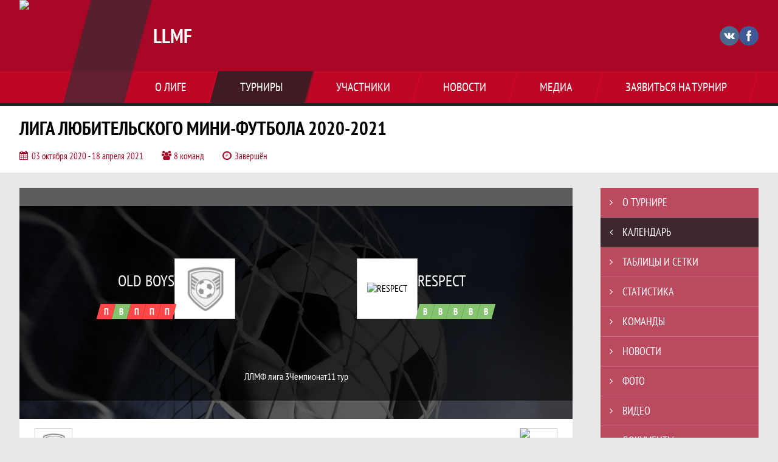

--- FILE ---
content_type: text/html; charset=UTF-8
request_url: https://llmf.join.football/match/1897680
body_size: 12597
content:



<!DOCTYPE html>
<html lang="ru-RU">
<head>
    <meta charset="UTF-8">
            <meta name="viewport" content="width=device-width, initial-scale=1"/>
        <meta name="csrf-param" content="_csrf">
<meta name="csrf-token" content="pvk4CSFEJ40cJI5DpaNi24mcAcX_l44PrHOT1zj-iWTNyV14b31M_VRR-CHh9SGT2slvlbXGwnjkOtKSYrLsJQ==">
        <title>Протокол и события матча OLD BOYS - : - RESPECT, Лига любительского мини-футбола 2020-2021, LLMF. Создано на Join.Football</title>
                <style>:root {
	--color-bg-default: 168, 7, 37;
	--color-bg-accent: 33, 33, 33;
	--color-bg-color1: 232, 5, 42;
	--color-bg-color2: 38, 50, 56;
	--color-text-default: 255, 255, 255;
	--color-text-accent: 255, 255, 255;
	--color-text-color1: 255, 255, 255;
	--color-text-color2: 255, 255, 255;
	--color-text-base: 0, 0, 0;
	--color-text-additional: 101, 101, 101;
	--color-bg-base: 232, 232, 232;
	--color-bg-additional: 255, 255, 255;
	--team-logo-form: 0;
	--person-logo-form: 0;
	--team-logo-border: 1px solid #c5c5c5;
}</style>    <meta name="og:url" content="https://llmf.join.football/match/1897680">
<meta name="og:title" content="Протокол и события матча OLD BOYS - : - RESPECT, Лига любительского мини-футбола 2020-2021, LLMF. Создано на Join.Football">
<meta name="twitter:title" content="Протокол и события матча OLD BOYS - : - RESPECT, Лига любительского мини-футбола 2020-2021, LLMF. Создано на Join.Football">
<meta name="description" content="Сайт LLMF. Результаты игр, календарь матчей, турнирные таблицы, статистика игроков, новости, все турниры и чемпионаты - следите за обновлением на сайте LLMF, принимайте участие. Создано с помощью Join.Football - конструктор спортивных сайтов с крутым футбольным движком. Лучшее решение, чтобы создать футбольный сайт турнира, лиги или федерации">
<meta name="og:description" content="Сайт LLMF. Результаты игр, календарь матчей, турнирные таблицы, статистика игроков, новости, все турниры и чемпионаты - следите за обновлением на сайте LLMF, принимайте участие. Создано с помощью Join.Football - конструктор спортивных сайтов с крутым футбольным движком. Лучшее решение, чтобы создать футбольный сайт турнира, лиги или федерации">
<meta name="twitter:description" content="Сайт LLMF. Результаты игр, календарь матчей, турнирные таблицы, статистика игроков, новости, все турниры и чемпионаты - следите за обновлением на сайте LLMF, принимайте участие. Создано с помощью Join.Football - конструктор спортивных сайтов с крутым футбольным движком. Лучшее решение, чтобы создать футбольный сайт турнира, лиги или федерации">
<meta name="keywords" content="матчи, календарь, результаты, статистика, бомбардиры, Лига любительского мини-футбола 2020-2021, ЛЛМФ лига 3, LLMF, LLMF, Join.Football, Джоин Футбол, создать сайт турнира">
<meta name="og:type" content="article">
<meta name="og:image" content="https://st.joinsport.io/tournament/1011976/cover/5f7af1673b3c7_thumb.jpg">
<meta property="og:image" content="https://st.joinsport.io/tournament/1011976/cover/5f7af1673b3c7_thumb.jpg">
<meta name="og:site_name" content="LLMF">
<meta name="twitter:site" content="LLMF">
<link type="image/x-icon" href="/favicon/favicon_football.ico" rel="icon">
<link href="/css/normalize.css?v=1768200063" rel="stylesheet">
<link href="/plugins/font-awesome/css/font-awesome.min.css?v=1768200064" rel="stylesheet">
<link href="/frontend/css/desktop/main.min.css?v=1768200064" rel="stylesheet">
<link href="/frontend/css/desktop/theme-standard.min.css?v=1768200064" rel="stylesheet">
<link href="/plugins/tinyslider/tinyslider.min.css?v=1768200064" rel="stylesheet">
<link href="/frontend/css/mobile/main.min.css?v=1768200064" rel="stylesheet">
<link href="/frontend/css/mobile/theme-standard.min.css?v=1768200064" rel="stylesheet">
<script src="/assets/6546d4b284ca44708269754b62ae49ae/js/polyglot.min.js?v=1768200194"></script>
<script>var LeagueColors = {
	'ColorBgDefault': 'rgba(168, 7, 37, 1)',
	'ColorBgAccent': 'rgba(33, 33, 33, 1)',
	'ColorBgColor1': 'rgba(232, 5, 42, 1)',
	'ColorBgColor2': 'rgba(38, 50, 56, 1)',
	'ColorTextDefault': 'rgba(255, 255, 255, 1)',
	'ColorTextAccent': 'rgba(255, 255, 255, 1)',
	'ColorTextColor1': 'rgba(255, 255, 255, 1)',
	'ColorTextColor2': 'rgba(255, 255, 255, 1)',
}
var polyglot = new Polyglot({locale: "ru-RU"});</script></head>

<body class="body theme-standard football-theme">
    
            
<header class="header header--logo-left">
    <div class="header__container">
        <div class="header__wrapper">
            <div class="header__top">
                <a class="header__logo header-logo--shadow" href="/">
                    <img src="https://st.joinsport.io/league/876/logo/607ff4f92b0f5_172x172.jpg" width="172" height="169" alt="LLMF">
                </a>
                                <a class="header__title" href="/">
                                            <span class="header__title--full">LLMF</span>
                        <span class="header__title--short">LLMF</span>
                                    </a>
                
    <ul class="socials">
                    <li class="socials__item socials__item--vk">
                <a class="socials__link" href="https://vk.com/llmfminsk" target="_blank">
                    <svg class="svg-icon--vk" version="1.1" xmlns="http://www.w3.org/2000/svg" xmlns:xlink="http://www.w3.org/1999/xlink" x="0px" y="0px" viewBox="0 0 1000 1000" enable-background="new 0 0 1000 1000" xml:space="preserve"><g><g id="e6c6b53d3c8160b22dad35a0f710525a"><path d="M985.9,763.3c-11.3,12.8-41.5,15.6-41.5,15.6h-161c0,0-22.5,5.3-62.3-36.4c-27.4-28.6-55.5-70.8-77.9-88.3c-13.4-10.5-26-5.2-26-5.2s-23.5,1.1-26,26c-4.4,43.6-10.4,67.5-10.4,67.5s-2.9,18.4-10.4,26c-8,8-20.8,10.4-20.8,10.4S327.4,829,154.9,550.3C30.4,349.3,14.7,290.7,14.7,290.7s-10.6-14.2,0-31.2c11.1-17.9,26-15.6,26-15.6h145.4c0,0,16.1,1.7,26,10.4c10.8,9.5,15.6,26,15.6,26s31.9,77.1,67.5,135c49.3,80.1,72.7,72.7,72.7,72.7s42.5-11.8,15.6-192.2c-3.7-24.9-51.9-31.2-51.9-31.2s-0.4-21.5,10.4-31.2c12.4-11,26-10.4,26-10.4s21.6-3.8,98.7-5.2c39-0.7,67.5,0,67.5,0s19-0.6,41.5,15.6c10.9,7.8,10.4,26,10.4,26s-4.6,130.1,0,197.4c2,28.9,15.6,31.2,15.6,31.2s14.6,11.3,72.7-72.7c36.8-53.2,67.5-129.8,67.5-129.8s7.6-21.9,15.6-31.2c7.6-8.9,20.8-10.4,20.8-10.4h187c0,0,11.5-0.4,15.6,10.4c3.7,9.9,0,31.2,0,31.2s-2,23.5-20.8,51.9C915.7,404.5,830.1,514,830.1,514s-6.4,14.9-5.2,26c1.4,12.2,10.4,20.8,10.4,20.8s64.5,58.4,109.1,109.1c24.1,27.4,41.5,62.3,41.5,62.3S995.1,752.9,985.9,763.3z"></path></g></g></svg>                </a>
            </li>
                    <li class="socials__item socials__item--fb">
                <a class="socials__link" href="https://www.facebook.com/LIGALMF/?modal=admin_todo_tour" target="_blank">
                    <svg class="svg-icon--fb" version="1.1" xmlns="http://www.w3.org/2000/svg" xmlns:xlink="http://www.w3.org/1999/xlink" x="0px" y="0px" viewBox="0 0 1000 1000" enable-background="new 0 0 1000 1000" xml:space="preserve"><g><g transform="translate(0.000000,437.000000) scale(0.100000,-0.100000)"><path d="M5374.2,4245.3c-872.1-112.4-1438.5-640.6-1629.6-1515c-36-168.6-47.2-323.7-56.2-914.8l-13.5-714.8l-474.3-4.5l-474.3-6.7l-6.7-858.6l-4.5-860.9h483.3h483.3v-2450v-2450h1022.7h1022.7v2450v2450h685.5h685.5l9,51.7c6.7,27,42.7,368.6,80.9,757.5c38.2,388.8,76.4,755.2,83.2,815.9l13.5,105.6h-780h-779.9l6.7,591.1c6.7,669.8,18,712.5,182.1,820.4l89.9,60.7l627.1,6.7l624.9,6.8v842.9V4270l-869.9-2.2C5904.7,4265.5,5450.7,4256.5,5374.2,4245.3z"></path></g></g></svg>                </a>
            </li>
            </ul>
                <button class="button header__hamburger js-mobile-menu-hamburger"><span></span></button>
            </div>
        </div>
        <nav id="w1" class="navigation"><div class="navigation__wrapper"><ul class="navigation__list"><li class="navigation__unit navigation__unit--dropdown js-drop-menu"><a class="navigation__unit-link" href="/page/1000418"><span class="navigation__unit-container">О лиге</span></a><div class="drop-menu-wrapper"><ul class="drop-menu"><li class="drop-menu__item desktop-hide"><a class="drop-menu__item-link" href="/page/1000418">О лиге</a></li></ul></div></li>
<li class="navigation__unit navigation__unit--active navigation__unit--dropdown js-drop-menu"><a class="navigation__unit-link navigation__unit-link--open" href="/tournaments"><span class="navigation__unit-container navigation__unit-container--open">Турниры</span></a><div class="drop-menu-wrapper"><ul class="drop-menu"><li class="drop-menu__item"><a class="drop-menu__item-link" href="/tournament/1056022">ЛЛМФ лига 1</a></li>
<li class="drop-menu__item"><a class="drop-menu__item-link" href="/tournament/1056023">ЛЛМФ лига 2 </a></li>
<li class="drop-menu__item"><a class="drop-menu__item-link" href="/tournament/1056024">ЛЛМФ лига 3</a></li>
<li class="drop-menu__item navigation__unit--active"><a class="drop-menu__item-link" href="/tournaments">Все турниры</a></li>
<li class="drop-menu__item"><a class="drop-menu__item-link" href="/matches">Все матчи</a></li></ul></div></li>
<li class="navigation__unit navigation__unit--dropdown js-drop-menu"><a class="navigation__unit-link" href="/participants/teams"><span class="navigation__unit-container">Участники</span></a><div class="drop-menu-wrapper"><ul class="drop-menu"><li class="drop-menu__item"><a class="drop-menu__item-link" href="/participants/teams">Команды</a></li>
<li class="drop-menu__item"><a class="drop-menu__item-link" href="/participants/players">Игроки</a></li>
<li class="drop-menu__item"><a class="drop-menu__item-link" href="/participants/referees">Судьи</a></li></ul></div></li>
<li class="navigation__unit"><a class="navigation__unit-link" href="/posts"><span class="navigation__unit-container">Новости</span></a></li>
<li class="navigation__unit navigation__unit--dropdown js-drop-menu"><a class="navigation__unit-link" href="/photos"><span class="navigation__unit-container">Медиа</span></a><div class="drop-menu-wrapper"><ul class="drop-menu"><li class="drop-menu__item"><a class="drop-menu__item-link" href="/photos">Фото</a></li>
<li class="drop-menu__item"><a class="drop-menu__item-link" href="/videos">Видео</a></li></ul></div></li>
<li class="navigation__unit navigation__unit--dropdown js-drop-menu"><a class="navigation__unit-link" href="/page/1000419"><span class="navigation__unit-container">Заявиться на турнир</span></a><div class="drop-menu-wrapper"><ul class="drop-menu"><li class="drop-menu__item desktop-hide"><a class="drop-menu__item-link" href="/page/1000419">Заявиться на турнир</a></li></ul></div></li></ul></div></nav>    </div>
    <div class="header__line mobile-hide"></div>
</header>

                
<section class="tournament">
    <div class="tournament-wrapper">
                    <h2 class="tournament__title">Лига любительского мини-футбола 2020-2021</h2>
                <ul class="tournament__info">
            <li class="tournament__info-item tournament__info-dates">
                03 октября 2020 - 18 апреля 2021            </li>
                            <li class="tournament__info-item tournament__info-teams-number">
                    8 команд                </li>
                        <li class="tournament__info-item tournament__info-status">Завершён</li>
        </ul>
    </div>
</section>
    <main class="main">
        <div class="main-container">
        <div class="main-content ">
                
    
    
    
<div class="mobile-notification  js-mobile-notification desktop-hide">
    Полная версия сайта - в горизонтальном положении    <svg class="mobile-notification__icon" width="18" height="18"><use xlink:href="/img/icons.svg#mobile-phone"></use></svg>
</div>

    
    

<h1 class="visually-hidden">Протокол и события матча OLD BOYS - : - RESPECT, Лига любительского мини-футбола 2020-2021, LLMF</h1>
<h3 class="visually-hidden">Матч</h3>
<section class="game game--future game--shadow game--progress">
                <picture class="game__cover">
            <source media="(max-width: 480px)" srcset="/assets/949ae63baaf19c2d3d71c716bd96b0ad/football_game_mobile_cover_cover.jpg">
            <img class="game__cover-img" src="/assets/f5a5b2f8572870d731e4807a0cbdad22/football_game_cover_cover.jpg">
        </picture>
        <div class="game__top">
                            </div>
    <div class="game__main">
        <div class="game__unit">
            <a class="game__logo " href="/tournament/1011976/teams/application?team_id=1119422">
                <img class="game__logo-img" src="/assets/3363c76aa98f041e6e746843c010160d/football_logo_100x100.png" alt="">
            </a>
            <div class="game__team">
                <a class="game__team-link" href="/tournament/1011976/teams/application?team_id=1119422" title="OLD BOYS">
                    <div class="game__team-name">OLD BOYS</div>
                                    </a>
                
<ul class="progress  mobile-hide">
                    <li class="progress__item progress__item--loss">
            <a class="progress__link" href="/match/2118346" title="21.03.21, OLD BOYS 7 : 8 FRIENDS  CLUB"><span class="progress__text">П</span></a>        </li>
                    <li class="progress__item progress__item--win">
            <a class="progress__link" href="/match/2118339" title="28.03.21, OLD BOYS 16 : 8 AFC ALTERNATIVA"><span class="progress__text">В</span></a>        </li>
                    <li class="progress__item progress__item--loss">
            <a class="progress__link" href="/match/2118324" title="04.04.21, KING - CITY 5 : 0 OLD BOYS"><span class="progress__text">П</span></a>        </li>
                    <li class="progress__item progress__item--loss">
            <a class="progress__link" href="/match/2118342" title="11.04.21, FC  SOSNOGRAD 12 : 5 OLD BOYS"><span class="progress__text">П</span></a>        </li>
                    <li class="progress__item progress__item--loss">
            <a class="progress__link" href="/match/2118335" title="17.04.21, БХТ 5 : 0 OLD BOYS"><span class="progress__text">П</span></a>        </li>
    </ul>
                            </div>
        </div>
        <div class="game__middle">
                                </div>
        <div class="game__unit">
            <a class="game__logo " href="/tournament/1011976/teams/application?team_id=1007584">
                <img class="game__logo-img" src="https://st.joinsport.io/team/1007584/logo/613e4836005df_100x100.jpg" alt="RESPECT">
            </a>
            <div class="game__team">
                <a class="game__team-link" href="/tournament/1011976/teams/application?team_id=1007584" title="RESPECT">
                    <div class="game__team-name">RESPECT</div>
                                    </a>
                
<ul class="progress  mobile-hide">
                    <li class="progress__item progress__item--win">
            <a class="progress__link" href="/match/2118303" title="14.03.21, RESPECT 8 : 5 ФШ ПЕТРА ВАСИЛЕВСКОГО"><span class="progress__text">В</span></a>        </li>
                    <li class="progress__item progress__item--win">
            <a class="progress__link" href="/match/2118305" title="21.03.21, 5 РЕГИОН-2 6 : 8 RESPECT"><span class="progress__text">В</span></a>        </li>
                    <li class="progress__item progress__item--win">
            <a class="progress__link" href="/match/2118317" title="04.04.21, RESPECT 5 : 0 ЮНАЙТЕД-7"><span class="progress__text">В</span></a>        </li>
                    <li class="progress__item progress__item--win">
            <a class="progress__link" href="/match/2118298" title="11.04.21, СТОЛИЦА 8 : 11 RESPECT"><span class="progress__text">В</span></a>        </li>
                    <li class="progress__item progress__item--win">
            <a class="progress__link" href="/match/2118310" title="18.04.21, RESPECT 19 : 1 AFC  ULTRA"><span class="progress__text">В</span></a>        </li>
    </ul>
                            </div>
        </div>
    </div>
    <div class="game__bottom">
        <a class="game__bottom-item game__tournament" href="/tournament/1011976">
            ЛЛМФ лига 3        </a>
                    <a class="game__bottom-item game__round" href="/tournament/1011976/tables?round_id=1020023">
                Чемпионат            </a>
                            <a class="game__bottom-item game__tour" href="/tournament/1011976/calendar?round_id=1020023">
                11 тур            </a>
            </div>
</section>
<section class="tabs tabs--match">
    
    <div class="tabs__content" id="match-tabs-content">
        <div id="match-protocol" class="tabs__pane js-tab-cont tabs__pane--active js-show" style="">
<div class="protocol js-game-live-protocol">
    
<div class="game-header mobile-hide">
    <a class="game-header__team" href="/tournament/1011976/teams/application?team_id=1119422">
        <div class="game-header__logo">
            <img class="game-header__img" src="/assets/3363c76aa98f041e6e746843c010160d/football_logo_100x100.png" width="60" height="60" alt="">
        </div>
        <div class="game-header__text" title="OLD BOYS">
            OLD BOYS        </div>
    </a>
            <div class="game-header__title">Стартовые составы</div>
        <a class="game-header__team" href="/tournament/1011976/teams/application?team_id=1007584">
        <div class="game-header__text" title="RESPECT">
            RESPECT        </div>
        <div class="game-header__logo">
            <img class="game-header__img" src="https://st.joinsport.io/team/1007584/logo/613e4836005df_100x100.jpg" width="60" height="60" alt="RESPECT">
        </div>
    </a>
</div>
    <div class="protocol__block protocol__block--main">
        <h3 class="protocol__subtitle">Стартовые составы</h3>
                <div class="protocol__container">
            <div class="protocol__unit">
                <a class="protocol__team desktop-hide" href="/tournament/1011976/teams/application?team_id=1119422" title="OLD BOYS">
                    OLD BOYS                </a>
                
<ul class="protocol__list">
            <li class="protocol__item">
            <span class="protocol__info">Игроки на матч не заявлены</span>
        </li>
        </ul>
            </div>
            <div class="protocol__unit protocol__unit--right">
                <a class="protocol__team desktop-hide" href="/tournament/1011976/teams/application?team_id=1007584" title="RESPECT">
                    RESPECT                </a>
                
<ul class="protocol__list">
            <li class="protocol__item">
            <span class="protocol__info">Игроки на матч не заявлены</span>
        </li>
        </ul>
            </div>
        </div>
    </div>
                    
            <a class="print-button" href="/match/1897680/protocol/pre" target="_blank" rel="nofollow">
            <svg class="print-button__icon" width="22" height="21"><use xlink:href="/img/icons.svg#print"></use></svg>
            <div class="print-button__text">Распечатать протокол</div>
        </a>
    </div>
</div>    </div>
</section>

                        </div>
                    <section class="sidebar">                
<ul id="mainnav-menu" class="sidebar__navigation sidebar__navigation--odd"><li class="sidebar__navigation-item"><a class="sidebar__navigation-item-link" href="/tournament/1011976"><span class="menu-title">О турнире</span></a></li>
<li class="sidebar__navigation-item sidebar__navigation-item--active"><a class="sidebar__navigation-item-link" href="/tournament/1011976/calendar"><span class="menu-title">Календарь</span></a></li>
<li class="sidebar__navigation-item"><a class="sidebar__navigation-item-link" href="/tournament/1011976/tables"><span class="menu-title">Таблицы и сетки</span></a></li>
<li class="sidebar__navigation-item"><a class="sidebar__navigation-item-link" href="/tournament/1011976/stats"><span class="menu-title">Статистика</span></a></li>
<li class="sidebar__navigation-item"><a class="sidebar__navigation-item-link" href="/tournament/1011976/teams"><span class="menu-title">Команды</span></a></li>
<li class="sidebar__navigation-item sidebar__navigation-item--news"><a class="sidebar__navigation-item-link" href="/tournament/1011976/posts"><span class="menu-title">Новости</span></a></li>
<li class="sidebar__navigation-item"><a class="sidebar__navigation-item-link" href="/tournament/1011976/photos"><span class="menu-title">Фото</span></a></li>
<li class="sidebar__navigation-item"><a class="sidebar__navigation-item-link" href="/tournament/1011976/videos"><span class="menu-title">Видео</span></a></li>
<li class="sidebar__navigation-item sidebar__navigation-item--documents"><a class="sidebar__navigation-item-link" href="/tournament/1011976/documents"><span class="menu-title">Документы</span></a></li></ul>        
<div class="social-share">
    <div class="uSocial-Share"
        data-pid="36640cabffd1805ae3b46d757c85eb45"
        data-type="share"
                    data-pro-style="pro-style-1456710"
                        data-options="round,default,absolute,horizontal,size32,eachCounter0,counter0,nomobile"
        data-social="vk,fb,ok,telegram,twi,spoiler">
    </div>
</div>
        
    <h2 class="visually-hidden">Таблицы турнира</h2>
    <div class="mobile-hide js-tournament-widget" data-league-id="876" data-url="/get-tournaments-widget">
        <input type="hidden"
            id="tournamentWidgetParams"
            data-view-table="1"
            data-view-stats="1"
            data-view-results="1"
            data-view-calendar="1"
                    >
        <div class="selects-list">
            
<div class="js-tournament-widget-tournament-select" data-league="876" >
    <select style="width: 260px;" class="js-select" data-light="true">
                    <option selected value="1052913"
                data-is-parent="0"
                data-league="876"
            >
                КУБОК ВЫЗОВА. Лига 3            </option>
                    <option  value="1053388"
                data-is-parent="0"
                data-league="876"
            >
                КУБОК ВЫЗОВА. Лига 1            </option>
                    <option  value="1056022"
                data-is-parent="0"
                data-league="876"
            >
                ЛЛМФ лига 1            </option>
                    <option  value="1056023"
                data-is-parent="0"
                data-league="876"
            >
                ЛЛМФ лига 2             </option>
                    <option  value="1056024"
                data-is-parent="0"
                data-league="876"
            >
                ЛЛМФ лига 3            </option>
                    <option  value="1052490"
                data-is-parent="0"
                data-league="876"
            >
                КУБОК ВЫЗОВА ЛИГА 2.            </option>
            </select>
</div>



<div class="js-tournament-widget-round-select" style="display:none;"
    data-league="876"
    data-tournament="1052913"
            data-parent="1052913"
    >
    <select style="width: 260px;" class="js-select" data-light="true">
                    <option selected value="1098254">
                КУБОК ВЫЗОВА 2025            </option>
                    </select>
</div>



<div class="js-tournament-widget-round-select" style="display:none;"
    data-league="876"
    data-tournament="1053388"
            data-parent="1053388"
    >
    <select style="width: 260px;" class="js-select" data-light="true">
                    <option  value="1099290">
                КУБОК ВЫЗОВА 2025            </option>
                    </select>
</div>



<div class="js-tournament-widget-round-select" style="display:none;"
    data-league="876"
    data-tournament="1056022"
            data-parent="1056022"
    >
    <select style="width: 260px;" class="js-select" data-light="true">
                    <option  value="1105908">
                ЧЕМПИОНАТ             </option>
                    </select>
</div>



<div class="js-tournament-widget-round-select" style="display:none;"
    data-league="876"
    data-tournament="1056023"
            data-parent="1056023"
    >
    <select style="width: 260px;" class="js-select" data-light="true">
                    <option  value="1105907">
                ЧЕМПИОНАТ             </option>
                    </select>
</div>



<div class="js-tournament-widget-round-select" style="display:none;"
    data-league="876"
    data-tournament="1056024"
            data-parent="1056024"
    >
    <select style="width: 260px;" class="js-select" data-light="true">
                    <option  value="1105819">
                ПРЕДВАРИТЕЛЬНЫЙ ЭТАП             </option>
                    </select>
</div>



<div class="js-tournament-widget-round-select" style="display:none;"
    data-league="876"
    data-tournament="1052490"
            data-parent="1052490"
    >
    <select style="width: 260px;" class="js-select" data-light="true">
                    <option  value="1097894">
                КУБОК ВЫЗОВА 2025            </option>
                    </select>
</div>
        </div>
    <div class="js-tournament-widget-data"
        data-league="876"
        data-tournament="1052913"
        data-round="1098254"
    >
        
<div id="tournament-1052913-1098254">
    
    <div class="sidebar__table sidebar__table--tournament">
        <h3 class="sidebar__table-title">Турнирная таблица</h3>
        <table class="sidebar__table-content" cellspacing="0">
            <tr class="sidebar__table-row sidebar__table-row--head sidebar__tournament-row sidebar__tournament-row--head">
                <td class="sidebar__table-cell sidebar__table-cell--color"></td>
                <td class="sidebar__table-cell sidebar__table-cell--number">
                    <abbr class="sidebar__table-cell--abbr" title="Позиция">#</abbr>
                </td>
                <td class="sidebar__table-cell sidebar__table-cell--team">
                    <abbr class="sidebar__table-cell--abbr" title="Команда">Команда</abbr>
                </td>
                <td class="sidebar__table-cell sidebar__table-cell--games">
                    <abbr class="sidebar__table-cell--abbr" title="Игры">И</abbr>
                </td>
                                    <td class="sidebar__table-cell sidebar__table-cell--points">
                        <abbr class="sidebar__table-cell--abbr" title="Очки">О</abbr>
                    </td>
                            </tr>
                            <tr class="sidebar__table-row sidebar__tournament-row ">
                    <td class="sidebar__table-cell sidebar__table-cell--color"
                                            ></td>
                    <td class="sidebar__table-cell sidebar__table-cell--number">
                        1                    </td>
                    <td class="sidebar__table-cell sidebar__table-cell--team">
                        <a href="/tournament/1052913/teams/application?team_id=1147783" title="FC  SOSNOGRAD" class=" sidebar__team-container">
                            <div class="sidebar__team">FC  SOSNOGRAD</div>
                                                    </a>
                    </td>
                    <td class="sidebar__table-cell sidebar__table-cell--games">
                        14                    </td>
                                            <td class="sidebar__table-cell sidebar__table-cell--points">
                            36                        </td>
                                    </tr>
                            <tr class="sidebar__table-row sidebar__tournament-row ">
                    <td class="sidebar__table-cell sidebar__table-cell--color"
                                            ></td>
                    <td class="sidebar__table-cell sidebar__table-cell--number">
                        2                    </td>
                    <td class="sidebar__table-cell sidebar__table-cell--team">
                        <a href="/tournament/1052913/teams/application?team_id=1007581" title="СТОЛИЦА" class=" sidebar__team-container">
                            <div class="sidebar__team">СТОЛИЦА</div>
                                                    </a>
                    </td>
                    <td class="sidebar__table-cell sidebar__table-cell--games">
                        14                    </td>
                                            <td class="sidebar__table-cell sidebar__table-cell--points">
                            29                        </td>
                                    </tr>
                            <tr class="sidebar__table-row sidebar__tournament-row ">
                    <td class="sidebar__table-cell sidebar__table-cell--color"
                                            ></td>
                    <td class="sidebar__table-cell sidebar__table-cell--number">
                        3                    </td>
                    <td class="sidebar__table-cell sidebar__table-cell--team">
                        <a href="/tournament/1052913/teams/application?team_id=1408240" title="МОЛНИЯ " class=" sidebar__team-container">
                            <div class="sidebar__team">МОЛНИЯ </div>
                                                    </a>
                    </td>
                    <td class="sidebar__table-cell sidebar__table-cell--games">
                        14                    </td>
                                            <td class="sidebar__table-cell sidebar__table-cell--points">
                            27                        </td>
                                    </tr>
                            <tr class="sidebar__table-row sidebar__tournament-row ">
                    <td class="sidebar__table-cell sidebar__table-cell--color"
                                            ></td>
                    <td class="sidebar__table-cell sidebar__table-cell--number">
                        4                    </td>
                    <td class="sidebar__table-cell sidebar__table-cell--team">
                        <a href="/tournament/1052913/teams/application?team_id=1303489" title="FC DUBKI" class=" sidebar__team-container">
                            <div class="sidebar__team">FC DUBKI</div>
                                                    </a>
                    </td>
                    <td class="sidebar__table-cell sidebar__table-cell--games">
                        14                    </td>
                                            <td class="sidebar__table-cell sidebar__table-cell--points">
                            27                        </td>
                                    </tr>
                            <tr class="sidebar__table-row sidebar__tournament-row ">
                    <td class="sidebar__table-cell sidebar__table-cell--color"
                                            ></td>
                    <td class="sidebar__table-cell sidebar__table-cell--number">
                        5                    </td>
                    <td class="sidebar__table-cell sidebar__table-cell--team">
                        <a href="/tournament/1052913/teams/application?team_id=1127472" title="ОАО МЭТЗ ИМ. В. И. КОЗЛОВА" class=" sidebar__team-container">
                            <div class="sidebar__team">FRIENDS  CLUB</div>
                                                    </a>
                    </td>
                    <td class="sidebar__table-cell sidebar__table-cell--games">
                        14                    </td>
                                            <td class="sidebar__table-cell sidebar__table-cell--points">
                            17                        </td>
                                    </tr>
                            <tr class="sidebar__table-row sidebar__tournament-row ">
                    <td class="sidebar__table-cell sidebar__table-cell--color"
                                            ></td>
                    <td class="sidebar__table-cell sidebar__table-cell--number">
                        6                    </td>
                    <td class="sidebar__table-cell sidebar__table-cell--team">
                        <a href="/tournament/1052913/teams/application?team_id=1237296" title="ENEMY 5" class=" sidebar__team-container">
                            <div class="sidebar__team">ENEMY 5</div>
                                                    </a>
                    </td>
                    <td class="sidebar__table-cell sidebar__table-cell--games">
                        14                    </td>
                                            <td class="sidebar__table-cell sidebar__table-cell--points">
                            13                        </td>
                                    </tr>
                            <tr class="sidebar__table-row sidebar__tournament-row ">
                    <td class="sidebar__table-cell sidebar__table-cell--color"
                                            ></td>
                    <td class="sidebar__table-cell sidebar__table-cell--number">
                        7                    </td>
                    <td class="sidebar__table-cell sidebar__table-cell--team">
                        <a href="/tournament/1052913/teams/application?team_id=1469155" title="ANUBIS " class=" sidebar__team-container">
                            <div class="sidebar__team">ANUBIS </div>
                                                    </a>
                    </td>
                    <td class="sidebar__table-cell sidebar__table-cell--games">
                        14                    </td>
                                            <td class="sidebar__table-cell sidebar__table-cell--points">
                            13                        </td>
                                    </tr>
                            <tr class="sidebar__table-row sidebar__tournament-row ">
                    <td class="sidebar__table-cell sidebar__table-cell--color"
                                            ></td>
                    <td class="sidebar__table-cell sidebar__table-cell--number">
                        8                    </td>
                    <td class="sidebar__table-cell sidebar__table-cell--team">
                        <a href="/tournament/1052913/teams/application?team_id=1384596" title="КУРЬЕР DISCOUNT " class=" sidebar__team-container">
                            <div class="sidebar__team">КУРЬЕР DISCOUNT </div>
                                                    </a>
                    </td>
                    <td class="sidebar__table-cell sidebar__table-cell--games">
                        14                    </td>
                                            <td class="sidebar__table-cell sidebar__table-cell--points">
                            1                        </td>
                                    </tr>
                    </table>
        <div class="link--sidebar-wrapper">
            <a href="/tournament/1052913/tables" class="link link--sidebar link--sidebar-tournament">
                Вся таблица            </a>
        </div>
    </div>
    
    <div class="sidebar__table sidebar__table--schedule">
        <h3 class="sidebar__table-title">Результаты</h3>
                            <table class="sidebar__table-content" cellspacing="0">
                <tr class="sidebar__table-row sidebar__table-row--head sidebar__schedule-row sidebar__schedule-row--head">
                    <td class="sidebar__table-cell sidebar__table-cell--head" colspan="4">
                        28 сентября 2025, воскресенье                    </td>
                </tr>
                                    <tr class="sidebar__table-row sidebar__schedule-row">
                        <td class="sidebar__table-cell sidebar__table-cell--match-time">
                            18:30                        </td>
                        <td class="sidebar__table-cell sidebar__table--team-1">
                                                            <a class="sidebar__team-container" href="/tournament/1052913/teams/application?team_id=1127472" title="ОАО МЭТЗ ИМ. В. И. КОЗЛОВА">
                                    <div class="sidebar__team">FRIENDS  CLUB</div>
                                                                    </a>
                                                    </td>
                        <td class="sidebar__table-cell sidebar__table--score">
                            <a class="sidebar__score" href="/match/4925054">
                                9 : 9                            </a>
                        </td>
                        <td class="sidebar__table-cell sidebar__table--team-2">
                                                            <a class="sidebar__team-container" href="/tournament/1052913/teams/application?team_id=1237296" title="ENEMY 5">
                                    <div class="sidebar__team">ENEMY 5</div>
                                                                    </a>
                                                    </td>
                    </tr>
                            </table>
                    <table class="sidebar__table-content" cellspacing="0">
                <tr class="sidebar__table-row sidebar__table-row--head sidebar__schedule-row sidebar__schedule-row--head">
                    <td class="sidebar__table-cell sidebar__table-cell--head" colspan="4">
                        21 сентября 2025, воскресенье                    </td>
                </tr>
                                    <tr class="sidebar__table-row sidebar__schedule-row">
                        <td class="sidebar__table-cell sidebar__table-cell--match-time">
                            17:45                        </td>
                        <td class="sidebar__table-cell sidebar__table--team-1">
                                                            <a class="sidebar__team-container" href="/tournament/1052913/teams/application?team_id=1237296" title="ENEMY 5">
                                    <div class="sidebar__team">ENEMY 5</div>
                                                                    </a>
                                                    </td>
                        <td class="sidebar__table-cell sidebar__table--score">
                            <a class="sidebar__score" href="/match/4925049">
                                2 : 4                            </a>
                        </td>
                        <td class="sidebar__table-cell sidebar__table--team-2">
                                                            <a class="sidebar__team-container" href="/tournament/1052913/teams/application?team_id=1007581" title="СТОЛИЦА">
                                    <div class="sidebar__team">СТОЛИЦА</div>
                                                                    </a>
                                                    </td>
                    </tr>
                            </table>
                    <table class="sidebar__table-content" cellspacing="0">
                <tr class="sidebar__table-row sidebar__table-row--head sidebar__schedule-row sidebar__schedule-row--head">
                    <td class="sidebar__table-cell sidebar__table-cell--head" colspan="4">
                        14 сентября 2025, воскресенье                    </td>
                </tr>
                                    <tr class="sidebar__table-row sidebar__schedule-row">
                        <td class="sidebar__table-cell sidebar__table-cell--match-time">
                            17:45                        </td>
                        <td class="sidebar__table-cell sidebar__table--team-1">
                                                            <a class="sidebar__team-container" href="/tournament/1052913/teams/application?team_id=1408240" title="МОЛНИЯ ">
                                    <div class="sidebar__team">МОЛНИЯ </div>
                                                                    </a>
                                                    </td>
                        <td class="sidebar__table-cell sidebar__table--score">
                            <a class="sidebar__score" href="/match/4925036">
                                3 : 5                            </a>
                        </td>
                        <td class="sidebar__table-cell sidebar__table--team-2">
                                                            <a class="sidebar__team-container" href="/tournament/1052913/teams/application?team_id=1007581" title="СТОЛИЦА">
                                    <div class="sidebar__team">СТОЛИЦА</div>
                                                                    </a>
                                                    </td>
                    </tr>
                                    <tr class="sidebar__table-row sidebar__schedule-row">
                        <td class="sidebar__table-cell sidebar__table-cell--match-time">
                            19:00                        </td>
                        <td class="sidebar__table-cell sidebar__table--team-1">
                                                            <a class="sidebar__team-container" href="/tournament/1052913/teams/application?team_id=1469155" title="ANUBIS ">
                                    <div class="sidebar__team">ANUBIS </div>
                                                                    </a>
                                                    </td>
                        <td class="sidebar__table-cell sidebar__table--score">
                            <a class="sidebar__score" href="/match/4925053">
                                6 : 7                            </a>
                        </td>
                        <td class="sidebar__table-cell sidebar__table--team-2">
                                                            <a class="sidebar__team-container" href="/tournament/1052913/teams/application?team_id=1147783" title="FC  SOSNOGRAD">
                                    <div class="sidebar__team">FC  SOSNOGRAD</div>
                                                                    </a>
                                                    </td>
                    </tr>
                            </table>
                    <table class="sidebar__table-content" cellspacing="0">
                <tr class="sidebar__table-row sidebar__table-row--head sidebar__schedule-row sidebar__schedule-row--head">
                    <td class="sidebar__table-cell sidebar__table-cell--head" colspan="4">
                        7 сентября 2025, воскресенье                    </td>
                </tr>
                                    <tr class="sidebar__table-row sidebar__schedule-row">
                        <td class="sidebar__table-cell sidebar__table-cell--match-time">
                            18:00                        </td>
                        <td class="sidebar__table-cell sidebar__table--team-1">
                                                            <a class="sidebar__team-container" href="/tournament/1052913/teams/application?team_id=1469155" title="ANUBIS ">
                                    <div class="sidebar__team">ANUBIS </div>
                                                                    </a>
                                                    </td>
                        <td class="sidebar__table-cell sidebar__table--score">
                            <a class="sidebar__score" href="/match/4925037">
                                4 : 3                            </a>
                        </td>
                        <td class="sidebar__table-cell sidebar__table--team-2">
                                                            <a class="sidebar__team-container" href="/tournament/1052913/teams/application?team_id=1007581" title="СТОЛИЦА">
                                    <div class="sidebar__team">СТОЛИЦА</div>
                                                                    </a>
                                                    </td>
                    </tr>
                                    <tr class="sidebar__table-row sidebar__schedule-row">
                        <td class="sidebar__table-cell sidebar__table-cell--match-time">
                            19:30                        </td>
                        <td class="sidebar__table-cell sidebar__table--team-1">
                                                            <a class="sidebar__team-container" href="/tournament/1052913/teams/application?team_id=1303489" title="FC DUBKI">
                                    <div class="sidebar__team">FC DUBKI</div>
                                                                    </a>
                                                    </td>
                        <td class="sidebar__table-cell sidebar__table--score">
                            <a class="sidebar__score" href="/match/4925051">
                                8 : 7                            </a>
                        </td>
                        <td class="sidebar__table-cell sidebar__table--team-2">
                                                            <a class="sidebar__team-container" href="/tournament/1052913/teams/application?team_id=1408240" title="МОЛНИЯ ">
                                    <div class="sidebar__team">МОЛНИЯ </div>
                                                                    </a>
                                                    </td>
                    </tr>
                                    <tr class="sidebar__table-row sidebar__schedule-row">
                        <td class="sidebar__table-cell sidebar__table-cell--match-time">
                            20:30                        </td>
                        <td class="sidebar__table-cell sidebar__table--team-1">
                                                            <a class="sidebar__team-container" href="/tournament/1052913/teams/application?team_id=1237296" title="ENEMY 5">
                                    <div class="sidebar__team">ENEMY 5</div>
                                                                    </a>
                                                    </td>
                        <td class="sidebar__table-cell sidebar__table--score">
                            <a class="sidebar__score" href="/match/4925059">
                                7 : 10                            </a>
                        </td>
                        <td class="sidebar__table-cell sidebar__table--team-2">
                                                            <a class="sidebar__team-container" href="/tournament/1052913/teams/application?team_id=1147783" title="FC  SOSNOGRAD">
                                    <div class="sidebar__team">FC  SOSNOGRAD</div>
                                                                    </a>
                                                    </td>
                    </tr>
                            </table>
                    <table class="sidebar__table-content" cellspacing="0">
                <tr class="sidebar__table-row sidebar__table-row--head sidebar__schedule-row sidebar__schedule-row--head">
                    <td class="sidebar__table-cell sidebar__table-cell--head" colspan="4">
                        31 августа 2025, воскресенье                    </td>
                </tr>
                                    <tr class="sidebar__table-row sidebar__schedule-row">
                        <td class="sidebar__table-cell sidebar__table-cell--match-time">
                            18:00                        </td>
                        <td class="sidebar__table-cell sidebar__table--team-1">
                                                            <a class="sidebar__team-container" href="/tournament/1052913/teams/application?team_id=1007581" title="СТОЛИЦА">
                                    <div class="sidebar__team">СТОЛИЦА</div>
                                                                    </a>
                                                    </td>
                        <td class="sidebar__table-cell sidebar__table--score">
                            <a class="sidebar__score" href="/match/4925055">
                                6 : 2                            </a>
                        </td>
                        <td class="sidebar__table-cell sidebar__table--team-2">
                                                            <a class="sidebar__team-container" href="/tournament/1052913/teams/application?team_id=1303489" title="FC DUBKI">
                                    <div class="sidebar__team">FC DUBKI</div>
                                                                    </a>
                                                    </td>
                    </tr>
                                    <tr class="sidebar__table-row sidebar__schedule-row">
                        <td class="sidebar__table-cell sidebar__table-cell--match-time">
                            19:00                        </td>
                        <td class="sidebar__table-cell sidebar__table--team-1">
                                                            <a class="sidebar__team-container" href="/tournament/1052913/teams/application?team_id=1408240" title="МОЛНИЯ ">
                                    <div class="sidebar__team">МОЛНИЯ </div>
                                                                    </a>
                                                    </td>
                        <td class="sidebar__table-cell sidebar__table--score">
                            <a class="sidebar__score" href="/match/4925060">
                                4 : 3                            </a>
                        </td>
                        <td class="sidebar__table-cell sidebar__table--team-2">
                                                            <a class="sidebar__team-container" href="/tournament/1052913/teams/application?team_id=1469155" title="ANUBIS ">
                                    <div class="sidebar__team">ANUBIS </div>
                                                                    </a>
                                                    </td>
                    </tr>
                                    <tr class="sidebar__table-row sidebar__schedule-row">
                        <td class="sidebar__table-cell sidebar__table-cell--match-time">
                            20:00                        </td>
                        <td class="sidebar__table-cell sidebar__table--team-1">
                                                            <a class="sidebar__team-container" href="/tournament/1052913/teams/application?team_id=1147783" title="FC  SOSNOGRAD">
                                    <div class="sidebar__team">FC  SOSNOGRAD</div>
                                                                    </a>
                                                    </td>
                        <td class="sidebar__table-cell sidebar__table--score">
                            <a class="sidebar__score" href="/match/4925050">
                                9 : 2                            </a>
                        </td>
                        <td class="sidebar__table-cell sidebar__table--team-2">
                                                            <a class="sidebar__team-container" href="/tournament/1052913/teams/application?team_id=1127472" title="ОАО МЭТЗ ИМ. В. И. КОЗЛОВА">
                                    <div class="sidebar__team">FRIENDS  CLUB</div>
                                                                    </a>
                                                    </td>
                    </tr>
                            </table>
                        <div class="link--sidebar-wrapper">
            <a class="link link--sidebar link--schedule" href="/tournament/1052913/calendar?round_id=1098254">
                Все результаты            </a>
        </div>
    </div>
    
    
        <div class="sidebar__table sidebar__table--statistics">
        <h3 class="sidebar__table-title">Статистика</h3>
        <section class="tabs tabs--sidebar">
            <div class="tabs__navigation">
                <ul class="tabs__list js-tabs" data-cont-id="stats-tabs-1052913-">
                                            <li class="tabs__item tabs__text--forwards tabs--active js-active" data-tab-id="stats-tabs-1052913--goals">
                            <a class="tabs__text">
                                <span class="tabs__text-container">Бомбардиры</span>
                            </a>
                        </li>
                                                                                    <li class="tabs__item tabs__text--cards " data-tab-id="stats-tabs-1052913--cards">
                            <a class="tabs__text">
                                <span class="tabs__text-container">Ж\КК</span>
                            </a>
                        </li>
                                    </ul>
            </div>
            <div class="tabs__content" id="stats-tabs-1052913-">
                                    <div id="stats-tabs-1052913--goals" class="tabs__pane js-tab-cont tabs__pane--active js-show">
                        <table class="sidebar__table-content" cellspacing="0">
                            <tr class="sidebar__table-row sidebar__table-row--head sidebar__statistics-row sidebar__statistics-row--head">
                                <th class="sidebar__table-cell sidebar__table-cell--head sidebar__table-cell--player-head" colspan="2">
                                    Игрок                                </th>
                                <th class="sidebar__table-cell sidebar__table-cell--head sidebar__table-cell--variable-1-head" title="Голы">
                                    Г                                </th>
                                <th class="sidebar__table-cell sidebar__table-cell--head sidebar__table-cell--variable-2-head" title="Игры">
                                    И                                </th>
                            </tr>
                                                            <tr class="sidebar__table-row sidebar__statistics-row">
                                    <td class="sidebar__table-cell sidebar__table-cell--photo" rowspan="2">
                                        <a class="sidebar__table-cell--photo-img img-form img-form--square" href="/player/8209672"><img class="table__player-img" src="/assets/3ffe20d75eebff5f60e7a35b6e58d038/football_photo_60x60.png" alt="Фото игрока"></a>                                    </td>
                                    <td class="sidebar__table-cell sidebar__table-cell--player">
                                        <a href="/player/8209672" class="sidebar__player player-name left" title="Мильчанин Константин">
                                            Константин Мильчанин                                        </a>
                                    </td>
                                    <td class="sidebar__table-cell sidebar__table-cell--variable-1" rowspan="2">
                                        30                                    </td>
                                    <td class="sidebar__table-cell sidebar__table-cell--variable-2" rowspan="2">
                                        11                                    </td>
                                </tr>
                                <tr class="sidebar__table-row sidebar__statistics-row">
                                    <td class="sidebar__table-cell sidebar__table-cell--team">
                                        <a href="/tournament/1052913/teams/application?team_id=1408240" class="sidebar__team player-team-title left" title="МОЛНИЯ ">
                                            МОЛНИЯ                                         </a>
                                    </td>
                                </tr>
                                                            <tr class="sidebar__table-row sidebar__statistics-row">
                                    <td class="sidebar__table-cell sidebar__table-cell--photo" rowspan="2">
                                        <a class="sidebar__table-cell--photo-img img-form img-form--square" href="/player/7684090"><img class="table__player-img" src="/assets/3ffe20d75eebff5f60e7a35b6e58d038/football_photo_60x60.png" alt="Фото игрока"></a>                                    </td>
                                    <td class="sidebar__table-cell sidebar__table-cell--player">
                                        <a href="/player/7684090" class="sidebar__player player-name left" title="Солонец Денис">
                                            Денис Солонец                                        </a>
                                    </td>
                                    <td class="sidebar__table-cell sidebar__table-cell--variable-1" rowspan="2">
                                        29                                    </td>
                                    <td class="sidebar__table-cell sidebar__table-cell--variable-2" rowspan="2">
                                        10                                    </td>
                                </tr>
                                <tr class="sidebar__table-row sidebar__statistics-row">
                                    <td class="sidebar__table-cell sidebar__table-cell--team">
                                        <a href="/tournament/1052913/teams/application?team_id=1147783" class="sidebar__team player-team-title left" title="FC  SOSNOGRAD">
                                            FC  SOSNOGRAD                                        </a>
                                    </td>
                                </tr>
                                                            <tr class="sidebar__table-row sidebar__statistics-row">
                                    <td class="sidebar__table-cell sidebar__table-cell--photo" rowspan="2">
                                        <a class="sidebar__table-cell--photo-img img-form img-form--square" href="/player/3181033"><img class="table__player-img" src="/assets/3ffe20d75eebff5f60e7a35b6e58d038/football_photo_60x60.png" alt="Фото игрока"></a>                                    </td>
                                    <td class="sidebar__table-cell sidebar__table-cell--player">
                                        <a href="/player/3181033" class="sidebar__player player-name left" title="Кузнецов Мирослав">
                                            Мирослав Кузнецов                                        </a>
                                    </td>
                                    <td class="sidebar__table-cell sidebar__table-cell--variable-1" rowspan="2">
                                        27                                    </td>
                                    <td class="sidebar__table-cell sidebar__table-cell--variable-2" rowspan="2">
                                        13                                    </td>
                                </tr>
                                <tr class="sidebar__table-row sidebar__statistics-row">
                                    <td class="sidebar__table-cell sidebar__table-cell--team">
                                        <a href="/tournament/1052913/teams/application?team_id=1147783" class="sidebar__team player-team-title left" title="FC  SOSNOGRAD">
                                            FC  SOSNOGRAD                                        </a>
                                    </td>
                                </tr>
                                                            <tr class="sidebar__table-row sidebar__statistics-row">
                                    <td class="sidebar__table-cell sidebar__table-cell--photo" rowspan="2">
                                        <a class="sidebar__table-cell--photo-img img-form img-form--square" href="/player/6526720"><img class="table__player-img" src="/assets/3ffe20d75eebff5f60e7a35b6e58d038/football_photo_60x60.png" alt="Фото игрока"></a>                                    </td>
                                    <td class="sidebar__table-cell sidebar__table-cell--player">
                                        <a href="/player/6526720" class="sidebar__player player-name left" title="Рожин Всеволод">
                                            Всеволод Рожин                                        </a>
                                    </td>
                                    <td class="sidebar__table-cell sidebar__table-cell--variable-1" rowspan="2">
                                        24                                    </td>
                                    <td class="sidebar__table-cell sidebar__table-cell--variable-2" rowspan="2">
                                        11                                    </td>
                                </tr>
                                <tr class="sidebar__table-row sidebar__statistics-row">
                                    <td class="sidebar__table-cell sidebar__table-cell--team">
                                        <a href="/tournament/1052913/teams/application?team_id=1303489" class="sidebar__team player-team-title left" title="FC DUBKI">
                                            FC DUBKI                                        </a>
                                    </td>
                                </tr>
                                                            <tr class="sidebar__table-row sidebar__statistics-row">
                                    <td class="sidebar__table-cell sidebar__table-cell--photo" rowspan="2">
                                        <a class="sidebar__table-cell--photo-img img-form img-form--square" href="/player/8209666"><img class="table__player-img" src="/assets/3ffe20d75eebff5f60e7a35b6e58d038/football_photo_60x60.png" alt="Фото игрока"></a>                                    </td>
                                    <td class="sidebar__table-cell sidebar__table-cell--player">
                                        <a href="/player/8209666" class="sidebar__player player-name left" title="Мильчанин Евгений">
                                            Евгений Мильчанин                                        </a>
                                    </td>
                                    <td class="sidebar__table-cell sidebar__table-cell--variable-1" rowspan="2">
                                        22                                    </td>
                                    <td class="sidebar__table-cell sidebar__table-cell--variable-2" rowspan="2">
                                        13                                    </td>
                                </tr>
                                <tr class="sidebar__table-row sidebar__statistics-row">
                                    <td class="sidebar__table-cell sidebar__table-cell--team">
                                        <a href="/tournament/1052913/teams/application?team_id=1408240" class="sidebar__team player-team-title left" title="МОЛНИЯ ">
                                            МОЛНИЯ                                         </a>
                                    </td>
                                </tr>
                                                    </table>
                    </div>
                                                                    <div id="stats-tabs-1052913--cards" class="tabs__pane js-tab-cont js-stats-tabs-cards ">
                        <table class="sidebar__table-content" cellspacing="0">
                            <tr class="sidebar__table-row sidebar__table-row--head sidebar__statistics-row sidebar__statistics-row--head">
                                <th class="sidebar__table-cell sidebar__table-cell--head sidebar__table-cell--player-head" colspan="2">
                                    Игрок                                </th>
                                <th class="sidebar__table-cell sidebar__table-cell--head sidebar__table-cell--variable-1-head" title="Жёлтыe карточки">
                                    ЖК                                </th>
                                <th class="sidebar__table-cell sidebar__table-cell--head sidebar__table-cell--variable-2-head" title="Красные карточки">
                                    КК                                </th>
                            </tr>
                                                            <tr class="sidebar__table-row sidebar__statistics-row">
                                    <td class="sidebar__table-cell sidebar__table-cell--photo" rowspan="2">
                                        <a class="sidebar__table-cell--photo-img img-form img-form--square" href="/player/3181033"><img class="table__player-img" src="/assets/3ffe20d75eebff5f60e7a35b6e58d038/football_photo_60x60.png" alt="Фото игрока"></a>                                    </td>
                                    <td class="sidebar__table-cell sidebar__table-cell--player">
                                        <a href="/player/3181033" class="sidebar__player player-name left" title="Кузнецов Мирослав">
                                            Мирослав Кузнецов                                        </a>
                                    </td>
                                    <td class="sidebar__table-cell sidebar__table-cell--variable-1" rowspan="2">
                                        5                                    </td>
                                    <td class="sidebar__table-cell sidebar__table-cell--variable-2" rowspan="2">
                                        2                                    </td>
                                </tr>
                                <tr class="sidebar__table-row sidebar__statistics-row">
                                    <td class="sidebar__table-cell sidebar__table-cell--team">
                                        <a href="/tournament/1052913/teams/application?team_id=1147783" class="sidebar__team player-team-title left" title="FC  SOSNOGRAD">
                                            FC  SOSNOGRAD                                        </a>
                                    </td>
                                </tr>
                                                            <tr class="sidebar__table-row sidebar__statistics-row">
                                    <td class="sidebar__table-cell sidebar__table-cell--photo" rowspan="2">
                                        <a class="sidebar__table-cell--photo-img img-form img-form--square" href="/player/3181036"><img class="table__player-img" src="/assets/3ffe20d75eebff5f60e7a35b6e58d038/football_photo_60x60.png" alt="Фото игрока"></a>                                    </td>
                                    <td class="sidebar__table-cell sidebar__table-cell--player">
                                        <a href="/player/3181036" class="sidebar__player player-name left" title="Полещук Павел">
                                            Павел Полещук                                        </a>
                                    </td>
                                    <td class="sidebar__table-cell sidebar__table-cell--variable-1" rowspan="2">
                                        3                                    </td>
                                    <td class="sidebar__table-cell sidebar__table-cell--variable-2" rowspan="2">
                                        1                                    </td>
                                </tr>
                                <tr class="sidebar__table-row sidebar__statistics-row">
                                    <td class="sidebar__table-cell sidebar__table-cell--team">
                                        <a href="/tournament/1052913/teams/application?team_id=1147783" class="sidebar__team player-team-title left" title="FC  SOSNOGRAD">
                                            FC  SOSNOGRAD                                        </a>
                                    </td>
                                </tr>
                                                            <tr class="sidebar__table-row sidebar__statistics-row">
                                    <td class="sidebar__table-cell sidebar__table-cell--photo" rowspan="2">
                                        <a class="sidebar__table-cell--photo-img img-form img-form--square" href="/player/9380152"><img class="table__player-img" src="/assets/3ffe20d75eebff5f60e7a35b6e58d038/football_photo_60x60.png" alt="Фото игрока"></a>                                    </td>
                                    <td class="sidebar__table-cell sidebar__table-cell--player">
                                        <a href="/player/9380152" class="sidebar__player player-name left" title="Аваден Мухаммад">
                                            Мухаммад Аваден                                        </a>
                                    </td>
                                    <td class="sidebar__table-cell sidebar__table-cell--variable-1" rowspan="2">
                                        3                                    </td>
                                    <td class="sidebar__table-cell sidebar__table-cell--variable-2" rowspan="2">
                                        1                                    </td>
                                </tr>
                                <tr class="sidebar__table-row sidebar__statistics-row">
                                    <td class="sidebar__table-cell sidebar__table-cell--team">
                                        <a href="/tournament/1052913/teams/application?team_id=1469155" class="sidebar__team player-team-title left" title="ANUBIS ">
                                            ANUBIS                                         </a>
                                    </td>
                                </tr>
                                                            <tr class="sidebar__table-row sidebar__statistics-row">
                                    <td class="sidebar__table-cell sidebar__table-cell--photo" rowspan="2">
                                        <a class="sidebar__table-cell--photo-img img-form img-form--square" href="/player/3755750"><img class="table__player-img" src="/assets/3ffe20d75eebff5f60e7a35b6e58d038/football_photo_60x60.png" alt="Фото игрока"></a>                                    </td>
                                    <td class="sidebar__table-cell sidebar__table-cell--player">
                                        <a href="/player/3755750" class="sidebar__player player-name left" title="Моисеев Никита">
                                            Никита Моисеев                                        </a>
                                    </td>
                                    <td class="sidebar__table-cell sidebar__table-cell--variable-1" rowspan="2">
                                        3                                    </td>
                                    <td class="sidebar__table-cell sidebar__table-cell--variable-2" rowspan="2">
                                        1                                    </td>
                                </tr>
                                <tr class="sidebar__table-row sidebar__statistics-row">
                                    <td class="sidebar__table-cell sidebar__table-cell--team">
                                        <a href="/tournament/1052913/teams/application?team_id=1147783" class="sidebar__team player-team-title left" title="FC  SOSNOGRAD">
                                            FC  SOSNOGRAD                                        </a>
                                    </td>
                                </tr>
                                                            <tr class="sidebar__table-row sidebar__statistics-row">
                                    <td class="sidebar__table-cell sidebar__table-cell--photo" rowspan="2">
                                        <a class="sidebar__table-cell--photo-img img-form img-form--square" href="/player/8209666"><img class="table__player-img" src="/assets/3ffe20d75eebff5f60e7a35b6e58d038/football_photo_60x60.png" alt="Фото игрока"></a>                                    </td>
                                    <td class="sidebar__table-cell sidebar__table-cell--player">
                                        <a href="/player/8209666" class="sidebar__player player-name left" title="Мильчанин Евгений">
                                            Евгений Мильчанин                                        </a>
                                    </td>
                                    <td class="sidebar__table-cell sidebar__table-cell--variable-1" rowspan="2">
                                        2                                    </td>
                                    <td class="sidebar__table-cell sidebar__table-cell--variable-2" rowspan="2">
                                        1                                    </td>
                                </tr>
                                <tr class="sidebar__table-row sidebar__statistics-row">
                                    <td class="sidebar__table-cell sidebar__table-cell--team">
                                        <a href="/tournament/1052913/teams/application?team_id=1408240" class="sidebar__team player-team-title left" title="МОЛНИЯ ">
                                            МОЛНИЯ                                         </a>
                                    </td>
                                </tr>
                                                    </table>
                    </div>
                            </div>
                </section>
        <div class="link--sidebar-wrapper">
            <a class="link link--sidebar link--statistics" href="/tournament/1052913/stats">
                Вся статистика            </a>
        </div>
    </div>
</div>
    </div>
    </div>
            </section>
            </div>
</main>
    
<footer class="footer">
    <div class="footer__wrapper">
        <div class="footer__content">
            <div class="footer__top">
                <div class="footer__copyright">&#0169; 2018 - 2026 LLMF</div>
                <div class="footer__login">
                                            <a href="/login" class="footer__login-link footer__login-enter">
                            <svg class="footer__login-icon" width="12" height="16"><use xlink:href="/img/icons.svg#login"></use></svg>
                            Войти                        </a>
                                                            </div>
            </div>
                        <div class="footer__media">
                
                
    <ul class="socials">
                    <li class="socials__item socials__item--vk">
                <a class="socials__link" href="https://vk.com/llmfminsk" target="_blank">
                    <svg class="svg-icon--vk" version="1.1" xmlns="http://www.w3.org/2000/svg" xmlns:xlink="http://www.w3.org/1999/xlink" x="0px" y="0px" viewBox="0 0 1000 1000" enable-background="new 0 0 1000 1000" xml:space="preserve"><g><g id="e6c6b53d3c8160b22dad35a0f710525a"><path d="M985.9,763.3c-11.3,12.8-41.5,15.6-41.5,15.6h-161c0,0-22.5,5.3-62.3-36.4c-27.4-28.6-55.5-70.8-77.9-88.3c-13.4-10.5-26-5.2-26-5.2s-23.5,1.1-26,26c-4.4,43.6-10.4,67.5-10.4,67.5s-2.9,18.4-10.4,26c-8,8-20.8,10.4-20.8,10.4S327.4,829,154.9,550.3C30.4,349.3,14.7,290.7,14.7,290.7s-10.6-14.2,0-31.2c11.1-17.9,26-15.6,26-15.6h145.4c0,0,16.1,1.7,26,10.4c10.8,9.5,15.6,26,15.6,26s31.9,77.1,67.5,135c49.3,80.1,72.7,72.7,72.7,72.7s42.5-11.8,15.6-192.2c-3.7-24.9-51.9-31.2-51.9-31.2s-0.4-21.5,10.4-31.2c12.4-11,26-10.4,26-10.4s21.6-3.8,98.7-5.2c39-0.7,67.5,0,67.5,0s19-0.6,41.5,15.6c10.9,7.8,10.4,26,10.4,26s-4.6,130.1,0,197.4c2,28.9,15.6,31.2,15.6,31.2s14.6,11.3,72.7-72.7c36.8-53.2,67.5-129.8,67.5-129.8s7.6-21.9,15.6-31.2c7.6-8.9,20.8-10.4,20.8-10.4h187c0,0,11.5-0.4,15.6,10.4c3.7,9.9,0,31.2,0,31.2s-2,23.5-20.8,51.9C915.7,404.5,830.1,514,830.1,514s-6.4,14.9-5.2,26c1.4,12.2,10.4,20.8,10.4,20.8s64.5,58.4,109.1,109.1c24.1,27.4,41.5,62.3,41.5,62.3S995.1,752.9,985.9,763.3z"></path></g></g></svg>                </a>
            </li>
                    <li class="socials__item socials__item--fb">
                <a class="socials__link" href="https://www.facebook.com/LIGALMF/?modal=admin_todo_tour" target="_blank">
                    <svg class="svg-icon--fb" version="1.1" xmlns="http://www.w3.org/2000/svg" xmlns:xlink="http://www.w3.org/1999/xlink" x="0px" y="0px" viewBox="0 0 1000 1000" enable-background="new 0 0 1000 1000" xml:space="preserve"><g><g transform="translate(0.000000,437.000000) scale(0.100000,-0.100000)"><path d="M5374.2,4245.3c-872.1-112.4-1438.5-640.6-1629.6-1515c-36-168.6-47.2-323.7-56.2-914.8l-13.5-714.8l-474.3-4.5l-474.3-6.7l-6.7-858.6l-4.5-860.9h483.3h483.3v-2450v-2450h1022.7h1022.7v2450v2450h685.5h685.5l9,51.7c6.7,27,42.7,368.6,80.9,757.5c38.2,388.8,76.4,755.2,83.2,815.9l13.5,105.6h-780h-779.9l6.7,591.1c6.7,669.8,18,712.5,182.1,820.4l89.9,60.7l627.1,6.7l624.9,6.8v842.9V4270l-869.9-2.2C5904.7,4265.5,5450.7,4256.5,5374.2,4245.3z"></path></g></g></svg>                </a>
            </li>
            </ul>
            </div>
                            <div class="footer__bottom">
                    Создано с помощью <a class="footer__bottom-link" href="http://go.join.football/?utm_source=site&amp;utm_medium=cpc&amp;utm_campaign=jf" target="_blank">Join.Football - сервис для создания сайтов футбольных лиг и турниров</a>                </div>
                    </div>
    </div>
</footer>
                            
<script type="text/javascript" >
    (function(d, w, c) {
        (w[c] = w[c] || []).push(function() {
            try {
                w.yaCounter46172373 = new Ya.Metrika({
                    id                 :46172373,
                    clickmap           : true,
                    trackLinks         : true,
                    accurateTrackBounce: true,
                    webvisor           : true
                });
            } catch (e) {}
        });
        var n = d.getElementsByTagName("script")[0], s = d.createElement("script"), f = function() {
            n.parentNode.insertBefore(s, n);
        };
        s.type = "text/javascript";
        s.async = true;
        s.src = "https://mc.yandex.ru/metrika/watch.js";
        if (w.opera == "[object Opera]") {
            d.addEventListener("DOMContentLoaded", f, false);
        } else {
            f();
        }
    })(document, window, "yandex_metrika_callbacks");
</script>
<noscript><div><img src="https://mc.yandex.ru/watch/46172373" style="position:absolute; left:-9999px;" alt="" /></div></noscript>
<script src="/assets/46a01022f66f4e43bcba79fe13b3d5c2/jquery.js?v=1768200194"></script>
<script src="/assets/b700fbc30d08571b5e50537f1066878b/yii.js?v=1768200194"></script>
<script src="/plugins/jquery.nicescroll/jquery.nicescroll.min.js?v=1768200064"></script>
<script src="/plugins/jquery.cookie/jquery.cookie.js?v=1768200064"></script>
<script src="/plugins/jquery.samselect/jquery.samselect.js?v=1768200064"></script>
<script src="/js/scripts.js?v=1768200064"></script>
<script src="/js/game/view/index.js?v=1768200064"></script>
<script src="https://usocial.pro/usocial/usocial.js?v=6.1.4"></script>
<script src="/js/widgets/tournaments-widget.js?v=1768200064"></script>
<script src="/plugins/tinyslider/tinyslider.min.js?v=1768200064"></script>
<script src="/assets/98c991cf76ba4c8ddaa893a853bed33e/ru-RU.js?v=1768200194"></script></body>
</html>
